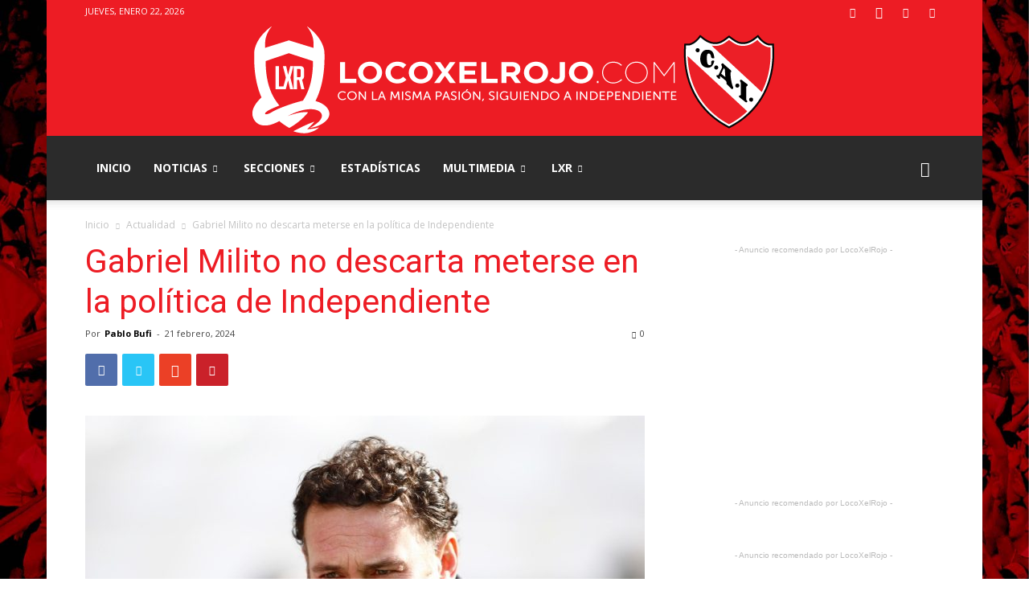

--- FILE ---
content_type: text/html; charset=utf-8
request_url: https://www.google.com/recaptcha/api2/aframe
body_size: 250
content:
<!DOCTYPE HTML><html><head><meta http-equiv="content-type" content="text/html; charset=UTF-8"></head><body><script nonce="k8uYX7Bjh49DR-51aSboIQ">/** Anti-fraud and anti-abuse applications only. See google.com/recaptcha */ try{var clients={'sodar':'https://pagead2.googlesyndication.com/pagead/sodar?'};window.addEventListener("message",function(a){try{if(a.source===window.parent){var b=JSON.parse(a.data);var c=clients[b['id']];if(c){var d=document.createElement('img');d.src=c+b['params']+'&rc='+(localStorage.getItem("rc::a")?sessionStorage.getItem("rc::b"):"");window.document.body.appendChild(d);sessionStorage.setItem("rc::e",parseInt(sessionStorage.getItem("rc::e")||0)+1);localStorage.setItem("rc::h",'1769053101653');}}}catch(b){}});window.parent.postMessage("_grecaptcha_ready", "*");}catch(b){}</script></body></html>